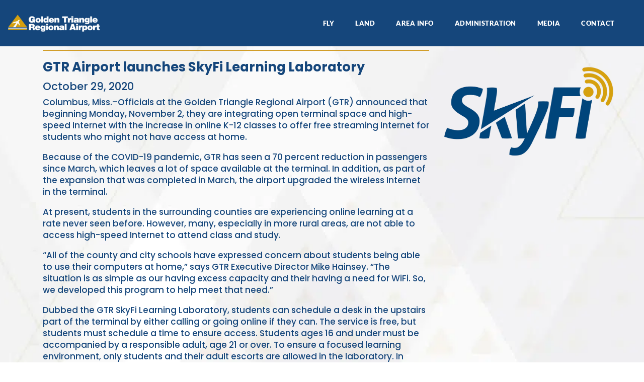

--- FILE ---
content_type: text/css
request_url: https://www.gtra.com/wp-content/themes/Divi-child/style.css?ver=4.27.5
body_size: 340
content:
/*
Theme Name: Divi Child
Theme URI: http://www.elegantthemes.com/gallery/divi/
Template: Divi
Author: Elegant Themes
Author URI: http://www.elegantthemes.com
Description: Smart. Flexible. Beautiful. Divi is the most powerful theme in our collection.
Tags: responsive-layout,one-column,two-columns,three-columns,four-columns,left-sidebar,right-sidebar,custom-background,custom-colors,featured-images,full-width-template,post-formats,rtl-language-support,theme-options,threaded-comments,translation-ready
Version: 3.0.105.1519944092
Updated: 2018-03-01 22:41:32

*/

#main-header{
width: 80% !important;
margin-left: auto !important;
margin-right: auto !important;
margin-top: 32px;
left: 0;
right: 0;
}

#et-main-area{
margin-top: -60px ;
padding-top: 0px !important ;
}
#content-area{
margin-top:120px;
}

.et-fixed-header{
margin-top: 0px !important ;
}

.et_pb_slide_image, .et_pb_slide_video {
width:100% !important;

}

#top-menu a { font-weight: 600 !important; }

/* remove divi default effects for items with a drop down menu */
‪#‎top‬-menu .menu-item-has-children > a:first-child {padding-right: 0px; padding-bottom: 17px!important;}
#top-menu .menu-item-has-children > a:first-child:after{content: ''; margin-top: -2px;}
#top-menu .menu-item-has-children {padding-right: 0px;}

.et_pb_text ul, .et_pb_text ol { margin: 0px; }
.et_pb_text li { margin-top: 19px; }

#et_pb_contact_form_0 .et_contact_bottom_container { float: none!important; text-align: left!important; padding-left: 15px; }


--- FILE ---
content_type: text/css
request_url: https://www.gtra.com/wp-content/et-cache/2044/et-core-unified-2044.min.css?ver=1767668358
body_size: -188
content:
.et-menu .menu-item-has-children>a:first-child{padding-right:0px}‪‪.et-menu .menu-item-has-children>a:first-child{padding-right:0px;padding-bottom:17px!important}.et-menu .menu-item-has-children>a:first-child:after{content:""!important;display:none!important}body{margin:0;height:100vh;cursor:url(https://www.gtra.com/wp-content/uploads/2021/07/Cursor3.png),auto}#footer-info{width:100%;margin:0 auto;text-align:center!important}.et_mobile_menu li a{font-size:12px!important}#menu-main-menu .menu-item-has-children>a:first-child{padding-right:0px;padding-bottom:27px!important}#menu-main-menu .menu-item-has-children>a:first-child:after{content:'';margin-top:-2px}.sub-menu a{font-size:12px!important}.et_mobile_menu{overflow:scroll!important;max-height:84vh;box-shadow:0px 0px 30px rgba(0,0,0,0.3)}